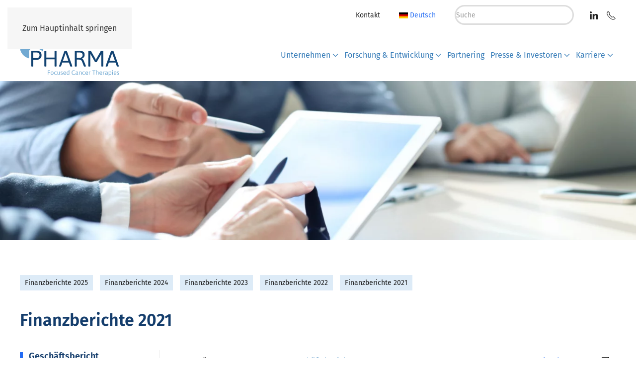

--- FILE ---
content_type: text/html; charset=utf-8
request_url: https://heidelberg-pharma.com/de/?view=article&id=640&catid=9
body_size: 7757
content:
<!DOCTYPE html>
<html lang="de-de" dir="ltr">
    <head>
        <meta name="viewport" content="width=device-width, initial-scale=1">
        <link rel="icon" href="/images/system/hd-pharma-favicon.png" sizes="any">
                <link rel="icon" href="/images/system/hd-pharma-favicon.svg" type="image/svg+xml">
                <link rel="apple-touch-icon" href="/images/system/hd-pharma-favicon.png">
        <meta charset="utf-8">
	<meta name="description" content="Heidelberg Pharma AG ist ein Biotechnologie-Unternehmen, das Antikörper-Wirkstoff-Konjugate für die Krebstherapie entwickelt.">
	<meta name="generator" content="Joomla! - Open Source Content Management">
	<title>Finanzberichte 2021 – Heidelberg Pharma AG</title>
	<link href="https://heidelberg-pharma.com/de/?view=article&amp;id=640:finanzbericht-2021&amp;catid=9" rel="alternate" hreflang="de-DE">
	<link href="https://heidelberg-pharma.com/en/?view=article&amp;id=686:financial-reports-2021&amp;catid=48" rel="alternate" hreflang="en-GB">
	<link href="https://heidelberg-pharma.com/de/component/finder/search?format=opensearch&amp;Itemid=290" rel="search" title="OpenSearch Heidelberg Pharma AG" type="application/opensearchdescription+xml">
<link href="/media/vendor/joomla-custom-elements/css/joomla-alert.min.css?0.4.1" rel="stylesheet">
	<link href="/media/system/css/joomla-fontawesome.min.css?4.5.33" rel="preload" as="style" onload="this.onload=null;this.rel='stylesheet'">
	<link href="/templates/yootheme_joomla_agency/css/theme.12.css?1768248280" rel="stylesheet">
	<link href="/templates/yootheme_joomla_agency/css/custom.css?4.5.33" rel="stylesheet">
	<link href="/media/plg_system_jcepro/site/css/content.min.css?86aa0286b6232c4a5b58f892ce080277" rel="stylesheet">
	<link href="https://heidelberg-pharma.com/plugins/system/jooag_base/assets/css/j4-backend-changes.css" rel="stylesheet">
	<link href="/media/mod_languages/css/template.min.css?e85e5c" rel="stylesheet">
<script src="/media/vendor/awesomplete/js/awesomplete.min.js?1.1.7" defer></script>
	<script type="application/json" class="joomla-script-options new">{"joomla.jtext":{"JLIB_JS_AJAX_ERROR_OTHER":"Beim Abrufen von JSON-Daten wurde ein HTTP-Statuscode %s zurückgegeben.","JLIB_JS_AJAX_ERROR_PARSE":"Ein Parsing-Fehler trat bei der Verarbeitung der folgenden JSON-Daten auf:<br><code style='color:inherit;white-space:pre-wrap;padding:0;margin:0;border:0;background:inherit;'>%s<\/code>","ERROR":"Fehler","MESSAGE":"Nachricht","NOTICE":"Hinweis","WARNING":"Warnung","JCLOSE":"Schließen","JOK":"OK","JOPEN":"Öffnen"},"finder-search":{"url":"\/de\/component\/finder\/?task=suggestions.suggest&amp;format=json&amp;tmpl=component&amp;Itemid=290"},"system.paths":{"root":"","rootFull":"https:\/\/heidelberg-pharma.com\/","base":"","baseFull":"https:\/\/heidelberg-pharma.com\/"},"csrf.token":"3aab4ef5f196330318c7c2d940f10086"}</script>
	<script src="/media/system/js/core.min.js?a3d8f8"></script>
	<script src="/media/com_finder/js/finder.min.js?755761" type="module"></script>
	<script src="/media/system/js/messages.min.js?9a4811" type="module"></script>
	<script src="/templates/yootheme/vendor/assets/uikit/dist/js/uikit.min.js?4.5.33"></script>
	<script src="/templates/yootheme/vendor/assets/uikit/dist/js/uikit-icons.min.js?4.5.33"></script>
	<script src="/templates/yootheme/js/theme.js?4.5.33"></script>
	<script type="application/ld+json">{"@context":"https://schema.org","@graph":[{"@type":"Organization","@id":"https://heidelberg-pharma.com/#/schema/Organization/base","name":"Heidelberg Pharma AG","url":"https://heidelberg-pharma.com/"},{"@type":"WebSite","@id":"https://heidelberg-pharma.com/#/schema/WebSite/base","url":"https://heidelberg-pharma.com/","name":"Heidelberg Pharma AG","publisher":{"@id":"https://heidelberg-pharma.com/#/schema/Organization/base"},"potentialAction":{"@type":"SearchAction","target":"https://heidelberg-pharma.com/de/component/finder/search?q={search_term_string}&amp;Itemid=290","query-input":"required name=search_term_string"}},{"@type":"WebPage","@id":"https://heidelberg-pharma.com/#/schema/WebPage/base","url":"https://heidelberg-pharma.com/de/?view=article&amp;id=640&amp;catid=9","name":"Finanzberichte 2021 – Heidelberg Pharma AG","description":"Heidelberg Pharma AG ist ein Biotechnologie-Unternehmen, das Antikörper-Wirkstoff-Konjugate für die Krebstherapie entwickelt.","isPartOf":{"@id":"https://heidelberg-pharma.com/#/schema/WebSite/base"},"about":{"@id":"https://heidelberg-pharma.com/#/schema/Organization/base"},"inLanguage":"de-DE"},{"@type":"Article","@id":"https://heidelberg-pharma.com/#/schema/com_content/article/640","name":"Finanzberichte 2021","headline":"Finanzberichte 2021","inLanguage":"de-DE","author":{"@type":"Person","name":"Ufuk Avcu"},"articleSection":"Finanzberichte","dateCreated":"2022-05-30T13:50:46+00:00","dateModified":"2023-09-06T00:00:00+00:00","interactionStatistic":{"@type":"InteractionCounter","userInteractionCount":8360},"isPartOf":{"@id":"https://heidelberg-pharma.com/#/schema/WebPage/base"}}]}</script>
	<script>window.yootheme ||= {}; var $theme = yootheme.theme = {"i18n":{"close":{"label":"Schlie\u00dfen"},"totop":{"label":"Zur\u00fcck nach oben"},"marker":{"label":"\u00d6ffnen"},"navbarToggleIcon":{"label":"Men\u00fc \u00f6ffnen"},"paginationPrevious":{"label":"Vorherige Seite"},"paginationNext":{"label":"N\u00e4chste Seite"},"searchIcon":{"toggle":"Suche \u00f6ffnen","submit":"Suche ausf\u00fchren"},"slider":{"next":"N\u00e4chste Folie","previous":"Vorherige Folie","slideX":"Folie %s","slideLabel":"%s von %s"},"slideshow":{"next":"N\u00e4chste Folie","previous":"Vorherige Folie","slideX":"Folie %s","slideLabel":"%s von %s"},"lightboxPanel":{"next":"N\u00e4chste Folie","previous":"Vorherige Folie","slideLabel":"%s von %s","close":"Schlie\u00dfen"}}};</script>
	<script>UIkit.icon.add('twitter','<svg xmlns="http://www.w3.org/2000/svg" height="20" width="20" viewBox="0 0 512 512"><path d="M389.2 48h70.6L305.6 224.2 487 464H345L233.7 318.6 106.5 464H35.8L200.7 275.5 26.8 48H172.4L272.9 180.9 389.2 48zM364.4 421.8h39.1L151.1 88h-42L364.4 421.8z"/></svg>');

  var _paq = window._paq = window._paq || [];
  /* tracker methods like "setCustomDimension" should be called before "trackPageView" */
  _paq.push(['trackPageView']);
  _paq.push(['enableLinkTracking']);
  (function() {
    var u="//statistics.heidelberg-pharma.com/";
    _paq.push(['setTrackerUrl', u+'matomo.php']);
    _paq.push(['setSiteId', '1']);
    var d=document, g=d.createElement('script'), s=d.getElementsByTagName('script')[0];
    g.async=true; g.src=u+'matomo.js'; s.parentNode.insertBefore(g,s);
  })();</script>
	<link href="https://heidelberg-pharma.com/de/?view=article&amp;id=640:finanzbericht-2021&amp;catid=9" rel="alternate" hreflang="x-default">

    </head>
    <body class="">

        <div class="uk-hidden-visually uk-notification uk-notification-top-left uk-width-auto">
            <div class="uk-notification-message">
                <a href="#tm-main" class="uk-link-reset">Zum Hauptinhalt springen</a>
            </div>
        </div>

        
        
        <div class="tm-page">

                        


<header class="tm-header-mobile uk-hidden@m">


    
        <div class="uk-navbar-container">

            <div class="uk-container uk-container-expand">
                <nav class="uk-navbar" uk-navbar="{&quot;align&quot;:&quot;left&quot;,&quot;container&quot;:&quot;.tm-header-mobile&quot;,&quot;boundary&quot;:&quot;.tm-header-mobile .uk-navbar-container&quot;}">

                                        <div class="uk-navbar-left ">

                                                    <a href="https://heidelberg-pharma.com/de/" aria-label="Zurück zur Startseite" class="uk-logo uk-navbar-item">
    <img alt loading="eager" width="100" src="/images/system/hd-pharma-logo-final-cmyk-slogan.svg"></a>
                        
                        
                        
                    </div>
                    
                    
                                        <div class="uk-navbar-right">

                                                    <a uk-toggle href="#tm-dialog-mobile" class="uk-navbar-toggle">

        
        <div uk-navbar-toggle-icon></div>

        
    </a>
                        
                                                    
                        
                    </div>
                    
                </nav>
            </div>

        </div>

    



        <div id="tm-dialog-mobile" uk-offcanvas="container: true; overlay: true" mode="push">
        <div class="uk-offcanvas-bar uk-flex uk-flex-column">

            
                        <div class="uk-margin-auto-bottom">
                
<div class="uk-grid uk-child-width-1-1" uk-grid>    <div>
<div class="uk-panel" id="module-tm-3">

    
    

    <form id="search-tm-3" action="/de/component/finder/search?Itemid=290" method="get" role="search" class="uk-search js-finder-searchform uk-search-default uk-width-1-1"><span uk-search-icon></span><input name="q" class="js-finder-search-query uk-search-input" placeholder="Suche" required aria-label="Suche" type="search"><input type="hidden" name="Itemid" value="290"></form>
    

</div>
</div>    <div>
<div class="uk-panel" id="module-121">

    
    
<ul class="uk-nav uk-nav-default">
    
	<li class="item-102 uk-parent"><a href="/de/unternehmen/uebersicht">Unternehmen</a>
	<ul class="uk-nav-sub">

		<li class="item-165"><a href="/de/unternehmen/uebersicht">Überblick</a></li>
		<li class="item-103"><a href="/de/unternehmen/managementteam">Managementteam</a></li>
		<li class="item-104"><a href="/de/unternehmen/aufsichtsrat">Aufsichtsrat</a></li></ul></li>
	<li class="item-105 uk-parent"><a href="/de/forschung-entwicklung/ueberblick-portfolio">Forschung &amp; Entwicklung</a>
	<ul class="uk-nav-sub">

		<li class="item-166"><a href="/de/forschung-entwicklung/ueberblick-portfolio">Überblick Portfolio</a></li>
		<li class="item-167"><a href="/de/forschung-entwicklung/adc-technologie">ADC-Technologie</a></li>
		<li class="item-270"><a href="/de/forschung-entwicklung/atac-r-projekte">ADC-Projekte</a></li>
		<li class="item-734"><a href="/de/forschung-entwicklung/richtlinie-fuer-den-erweiterten-zugang">Richtlinie für den erweiterten Zugang</a></li>
		<li class="item-168"><a href="/de/forschung-entwicklung/weitere-produkte">Auslizenziertes Altportfolio</a></li>
		<li class="item-240"><a href="/de/forschung-entwicklung/foerderprojekte">Förderprojekte</a></li>
		<li class="item-169"><a href="/de/forschung-entwicklung/publikationen">Publikationen</a></li>
		<li class="item-170"><a href="/de/forschung-entwicklung/wissenschaftliche-poster">Wissenschaftliche Poster</a></li></ul></li>
	<li class="item-107"><a href="/de/partnering">Partnering</a></li>
	<li class="item-108 uk-parent"><a href="/de/presse-investoren/strategie-fakten/strategie">Presse &amp; Investoren</a>
	<ul class="uk-nav-sub">

		<li class="item-117 uk-nav-header uk-parent">Strategie &amp; Fakten
		<ul>

			<li class="item-118"><a href="/de/presse-investoren/strategie-fakten/strategie">Strategie</a></li>
			<li class="item-119"><a href="/de/presse-investoren/strategie-fakten/fakten">Fakten</a></li></ul></li>
		<li class="item-120 uk-nav-header uk-parent">Aktieninformation
		<ul>

			<li class="item-125"><a href="/de/presse-investoren/aktieninformation/aktienkurs-aktionaersstruktur-basisdaten">Aktienkurs, Aktionärsstruktur, Basisdaten</a></li>
			<li class="item-171"><a href="/de/presse-investoren/aktieninformation/finanzierung">Finanzierung</a></li>
			<li class="item-172"><a href="/de/presse-investoren/aktieninformation/analysten">Analysten</a></li>
			<li class="item-173"><a href="/de/presse-investoren/aktieninformation/kapitalerhoehung">Kapitalerhöhung</a></li></ul></li>
		<li class="item-121 uk-nav-header uk-parent">Mitteilungen und Berichte
		<ul>

			<li class="item-127"><a href="/de/presse-investoren/mitteilungen-und-berichte/presse-adhoc-mitteilungen">Presse- &amp; Adhoc-Mitteilungen</a></li>
			<li class="item-176"><a href="/de/presse-investoren/mitteilungen-und-berichte/finanzberichte">Finanzberichte</a></li>
			<li class="item-174"><a href="/de/presse-investoren/mitteilungen-und-berichte/stimmrechtsmitteilungen">Stimmrechtsmitteilungen</a></li>
			<li class="item-175"><a href="/de/presse-investoren/mitteilungen-und-berichte/directors-dealings">Directors' Dealings</a></li></ul></li>
		<li class="item-122 uk-nav-header uk-parent">Konferenzen &amp; Kalender
		<ul>

			<li class="item-177"><a href="/de/presse-investoren/konferenzen-medienecho-kalender/konferenzen-praesentationen">Konferenzen &amp; Präsentationen</a></li>
			<li class="item-178"><a href="/de/presse-investoren/konferenzen-medienecho-kalender/finanzkalender">Finanzkalender</a></li></ul></li>
		<li class="item-123"><a href="/de/presse-investoren/hauptversammlung">Hauptversammlung</a></li>
		<li class="item-124 uk-nav-header uk-parent">Corporate Governance
		<ul>

			<li class="item-182"><a href="/de/presse-investoren/corporate-governance/organe-und-aktienbesitz">Organe und Aktienbesitz</a></li>
			<li class="item-181"><a href="/de/presse-investoren/corporate-governance/erklaerungen-zur-unternehmensfuehrung">Erklärungen zur Unternehmensführung</a></li>
			<li class="item-231"><a href="/de/presse-investoren/corporate-governance/entsprechenserklaerung">Entsprechenserklärung</a></li>
			<li class="item-232"><a href="/de/presse-investoren/corporate-governance/satzung">Satzung</a></li>
			<li class="item-233"><a href="/de/presse-investoren/corporate-governance/geschaeftsordnung-des-aufsichtsrats">Geschäftsordnung des Aufsichtsrats</a></li>
			<li class="item-234"><a href="/de/presse-investoren/corporate-governance/verguetungssystem-von-vorstand-und-aufsichtsrat">Vergütungssystem von Vorstand und Aufsichtsrat </a></li>
			<li class="item-235"><a href="/de/presse-investoren/corporate-governance/verguetungsbericht">Vergütungsbericht</a></li></ul></li>
		<li class="item-237 uk-nav-header uk-parent">Compliance 
		<ul>

			<li class="item-236"><a href="/de/presse-investoren/compliance/verhaltenskodex">Verhaltenskodex</a></li>
			<li class="item-238"><a href="/de/presse-investoren/compliance/hinweisgebersystem">Hinweisgebersystem</a></li></ul></li>
		<li class="item-239"><a href="/de/presse-investoren/newsletter-anmeldung">Newsletter Anmeldung</a></li></ul></li>
	<li class="item-110 uk-parent"><a href="/de/karriere/ueberblick-karriere">Karriere</a>
	<ul class="uk-nav-sub">

		<li class="item-248"><a href="/de/karriere/ueberblick-karriere">Überblick</a></li>
		<li class="item-249"><a href="https://heidelbergpharma.recruitee.com/" target="_blank">Aktuelle Stellenangebote</a></li>
		<li class="item-250"><a href="/de/karriere/unser-bewerbungsprozess">Unser Bewerbungsprozess</a></li></ul></li></ul>

</div>
</div>    <div>
<div class="uk-panel" id="module-125">

    
    
<ul class="uk-nav uk-nav-default">
    
	<li class="item-109"><a href="/de/kontakt">Kontakt</a></li></ul>

</div>
</div>    <div>
<div class="uk-panel" id="module-126">

    
    
<ul class="uk-nav uk-nav-default">
    
	<li class="item-274"><a href="/de/impressum">Impressum</a></li>
	<li class="item-273"><a href="/de/datenschutz">Datenschutz</a></li>
	<li class="item-367"><a href="/de/haftungsausschluss">Haftungsausschluss</a></li>
	<li class="item-371"><a href="/de/lieferanten-partner">Lieferanten &amp; Partner</a></li></ul>

</div>
</div>    <div>
<div class="uk-panel" id="module-123">

    
    
<div class="uk-panel mod-languages">

    
    
        <ul class="uk-subnav">
                                            <li class="uk-active">
                    <a style="display: flex !important;" href="https://heidelberg-pharma.com/de/?view=article&id=640&catid=9">
                                                    <img title="Deutsch" src="/media/mod_languages/images/de_de.gif" alt="Deutsch">                                            </a>
                </li>
                                                            <li >
                    <a style="display: flex !important;" href="/en/?view=article&amp;id=686:financial-reports-2021&amp;catid=48">
                                                    <img title="English" src="/media/mod_languages/images/en_gb.gif" alt="English">                                            </a>
                </li>
                                    </ul>

    
    
</div>

</div>
</div>    <div>
<div class="uk-panel" id="module-tm-5">

    
    <ul class="uk-grid uk-flex-inline uk-flex-middle uk-flex-nowrap">                    <li><a href="https://twitter.com/HeidelbergPharm" class="uk-preserve-width uk-icon-link" rel="noreferrer"><span uk-icon="icon: twitter; width: 32; height: 32;"></span></a></li>
                    <li><a href="https://www.linkedin.com/company/heidelberg-pharma-ag" class="uk-preserve-width uk-icon-link" rel="noreferrer"><span uk-icon="icon: linkedin; width: 32; height: 32;"></span></a></li>
                    <li><a href="tel:0049 6203 1009 0" class="uk-preserve-width uk-icon-link" rel="noreferrer"><span uk-icon="icon: receiver; width: 32; height: 32;"></span></a></li>
            </ul>
</div>
</div></div>
            </div>
            
            
        </div>
    </div>
    
    
    

</header>




<header class="tm-header uk-visible@m">

<div class="tm-toolbar uk-visible@m">
    <div class="uk-container uk-flex uk-flex-middle">

        
                <div class="uk-margin-auto-left">
            <div class="uk-grid-medium uk-child-width-auto uk-flex-middle" uk-grid="margin: uk-margin-small-top">
                <div>
<div class="uk-panel" id="module-111">

    
    
<ul class="uk-subnav" uk-dropnav="{&quot;boundary&quot;:&quot;false&quot;,&quot;container&quot;:&quot;body&quot;}">
    
	<li class="item-109"><a href="/de/kontakt">Kontakt</a></li></ul>

</div>
</div><div>
<div class="uk-panel" id="module-117">

    
    
<div class="uk-panel mod-languages">

    
    
        <div class="uk-inline">

                                            <a tabindex="0">
                                            <img src="/media/mod_languages/images/de_de.gif" alt="">                                        Deutsch                </a>
                                                        
            <div uk-dropdown="mode: click">
                <ul class="uk-nav uk-dropdown-nav">
                                                                                                                <li >
                            <a href="/en/?view=article&amp;id=686:financial-reports-2021&amp;catid=48">
                                                                    <img src="/media/mod_languages/images/en_gb.gif" alt="">                                                                English                            </a>
                        </li>
                                                            </ul>
            </div>

        </div>

    
    
</div>

</div>
</div><div>
<div class="uk-panel" id="module-110">

    
    

    <form id="search-110" action="/de/component/finder/search?Itemid=290" method="get" role="search" class="uk-search js-finder-searchform uk-search-default"><span uk-search-icon></span><input name="q" class="js-finder-search-query uk-search-input" placeholder="Suche" required aria-label="Suche" type="search"><input type="hidden" name="Itemid" value="290"></form>
    

</div>
</div><div>
<div class="uk-panel" id="module-tm-4">

    
    <ul class="uk-grid uk-flex-inline uk-flex-middle uk-flex-nowrap uk-grid-small">                    <li><a href="https://www.linkedin.com/company/heidelberg-pharma-ag" class="uk-preserve-width uk-icon-link" rel="noreferrer" target="_blank"><span uk-icon="icon: linkedin;"></span></a></li>
                    <li><a href="tel:0049 6203 1009 0" class="uk-preserve-width uk-icon-link" rel="noreferrer" target="_blank"><span uk-icon="icon: receiver;"></span></a></li>
            </ul>
</div>
</div>
            </div>
        </div>
        
    </div>
</div>

        <div uk-sticky media="@m" cls-active="uk-navbar-sticky" sel-target=".uk-navbar-container">
    
        <div class="uk-navbar-container">

            <div class="uk-container">
                <nav class="uk-navbar" uk-navbar="{&quot;align&quot;:&quot;left&quot;,&quot;container&quot;:&quot;.tm-header &gt; [uk-sticky]&quot;,&quot;boundary&quot;:&quot;.tm-header .uk-navbar-container&quot;}">

                                        <div class="uk-navbar-left ">

                                                    <a href="https://heidelberg-pharma.com/de/" aria-label="Zurück zur Startseite" class="uk-logo uk-navbar-item">
    <img alt loading="eager" width="200" height="80" src="/images/system/hd-pharma-logo-final-cmyk-slogan.svg"></a>
                        
                        
                        
                    </div>
                    
                    
                                        <div class="uk-navbar-right">

                                                    
<ul class="uk-navbar-nav" id="module-115">
    
	<li class="item-102 uk-parent"><a href="/de/unternehmen/uebersicht">Unternehmen <span uk-navbar-parent-icon></span></a>
	<div class="uk-drop uk-navbar-dropdown"><div><ul class="uk-nav uk-navbar-dropdown-nav">

		<li class="item-165"><a href="/de/unternehmen/uebersicht">Überblick</a></li>
		<li class="item-103"><a href="/de/unternehmen/managementteam">Managementteam</a></li>
		<li class="item-104"><a href="/de/unternehmen/aufsichtsrat">Aufsichtsrat</a></li></ul></div></div></li>
	<li class="item-105 uk-parent"><a href="/de/forschung-entwicklung/ueberblick-portfolio">Forschung &amp; Entwicklung <span uk-navbar-parent-icon></span></a>
	<div class="uk-drop uk-navbar-dropdown"><div><ul class="uk-nav uk-navbar-dropdown-nav">

		<li class="item-166"><a href="/de/forschung-entwicklung/ueberblick-portfolio">Überblick Portfolio</a></li>
		<li class="item-167"><a href="/de/forschung-entwicklung/adc-technologie">ADC-Technologie</a></li>
		<li class="item-270"><a href="/de/forschung-entwicklung/atac-r-projekte">ADC-Projekte</a></li>
		<li class="item-734"><a href="/de/forschung-entwicklung/richtlinie-fuer-den-erweiterten-zugang">Richtlinie für den erweiterten Zugang</a></li>
		<li class="item-168"><a href="/de/forschung-entwicklung/weitere-produkte">Auslizenziertes Altportfolio</a></li>
		<li class="item-240"><a href="/de/forschung-entwicklung/foerderprojekte">Förderprojekte</a></li>
		<li class="item-169"><a href="/de/forschung-entwicklung/publikationen">Publikationen</a></li>
		<li class="item-170"><a href="/de/forschung-entwicklung/wissenschaftliche-poster">Wissenschaftliche Poster</a></li></ul></div></div></li>
	<li class="item-107"><a href="/de/partnering">Partnering</a></li>
	<li class="item-108 uk-parent"><a href="/de/presse-investoren/strategie-fakten/strategie">Presse &amp; Investoren <span uk-navbar-parent-icon></span></a>
	<div class="uk-drop uk-navbar-dropdown" pos="bottom-left" stretch="x" boundary=".tm-header .uk-navbar"><div class="uk-drop-grid uk-child-width-1-3" uk-grid><div><ul class="uk-nav uk-navbar-dropdown-nav">

		<li class="item-117 uk-parent"><a role="button">Strategie &amp; Fakten <span uk-navbar-parent-icon></span></a>
		<ul class="uk-nav-sub">

			<li class="item-118"><a href="/de/presse-investoren/strategie-fakten/strategie">Strategie</a></li>
			<li class="item-119"><a href="/de/presse-investoren/strategie-fakten/fakten">Fakten</a></li></ul></li>
		<li class="item-120 uk-parent"><a role="button">Aktieninformation <span uk-navbar-parent-icon></span></a>
		<ul class="uk-nav-sub">

			<li class="item-125"><a href="/de/presse-investoren/aktieninformation/aktienkurs-aktionaersstruktur-basisdaten">Aktienkurs, Aktionärsstruktur, Basisdaten</a></li>
			<li class="item-171"><a href="/de/presse-investoren/aktieninformation/finanzierung">Finanzierung</a></li>
			<li class="item-172"><a href="/de/presse-investoren/aktieninformation/analysten">Analysten</a></li>
			<li class="item-173"><a href="/de/presse-investoren/aktieninformation/kapitalerhoehung">Kapitalerhöhung</a></li></ul></li>
		<li class="item-121 uk-parent"><a role="button">Mitteilungen und Berichte <span uk-navbar-parent-icon></span></a>
		<ul class="uk-nav-sub">

			<li class="item-127"><a href="/de/presse-investoren/mitteilungen-und-berichte/presse-adhoc-mitteilungen">Presse- &amp; Adhoc-Mitteilungen</a></li>
			<li class="item-176"><a href="/de/presse-investoren/mitteilungen-und-berichte/finanzberichte">Finanzberichte</a></li>
			<li class="item-174"><a href="/de/presse-investoren/mitteilungen-und-berichte/stimmrechtsmitteilungen">Stimmrechtsmitteilungen</a></li>
			<li class="item-175"><a href="/de/presse-investoren/mitteilungen-und-berichte/directors-dealings">Directors' Dealings</a></li></ul></li></ul></div><div><ul class="uk-nav uk-navbar-dropdown-nav">

		<li class="item-122 uk-parent"><a role="button">Konferenzen &amp; Kalender <span uk-navbar-parent-icon></span></a>
		<ul class="uk-nav-sub">

			<li class="item-177"><a href="/de/presse-investoren/konferenzen-medienecho-kalender/konferenzen-praesentationen">Konferenzen &amp; Präsentationen</a></li>
			<li class="item-178"><a href="/de/presse-investoren/konferenzen-medienecho-kalender/finanzkalender">Finanzkalender</a></li></ul></li>
		<li class="item-123"><a href="/de/presse-investoren/hauptversammlung">Hauptversammlung</a></li>
		<li class="item-124 uk-parent"><a role="button">Corporate Governance <span uk-navbar-parent-icon></span></a>
		<ul class="uk-nav-sub">

			<li class="item-182"><a href="/de/presse-investoren/corporate-governance/organe-und-aktienbesitz">Organe und Aktienbesitz</a></li>
			<li class="item-181"><a href="/de/presse-investoren/corporate-governance/erklaerungen-zur-unternehmensfuehrung">Erklärungen zur Unternehmensführung</a></li>
			<li class="item-231"><a href="/de/presse-investoren/corporate-governance/entsprechenserklaerung">Entsprechenserklärung</a></li>
			<li class="item-232"><a href="/de/presse-investoren/corporate-governance/satzung">Satzung</a></li>
			<li class="item-233"><a href="/de/presse-investoren/corporate-governance/geschaeftsordnung-des-aufsichtsrats">Geschäftsordnung des Aufsichtsrats</a></li>
			<li class="item-234"><a href="/de/presse-investoren/corporate-governance/verguetungssystem-von-vorstand-und-aufsichtsrat">Vergütungssystem von Vorstand und Aufsichtsrat </a></li>
			<li class="item-235"><a href="/de/presse-investoren/corporate-governance/verguetungsbericht">Vergütungsbericht</a></li></ul></li></ul></div><div><ul class="uk-nav uk-navbar-dropdown-nav">

		<li class="item-237 uk-parent"><a role="button">Compliance  <span uk-navbar-parent-icon></span></a>
		<ul class="uk-nav-sub">

			<li class="item-236"><a href="/de/presse-investoren/compliance/verhaltenskodex">Verhaltenskodex</a></li>
			<li class="item-238"><a href="/de/presse-investoren/compliance/hinweisgebersystem">Hinweisgebersystem</a></li></ul></li>
		<li class="item-239"><a href="/de/presse-investoren/newsletter-anmeldung">Newsletter Anmeldung</a></li></ul></div></div></div></li>
	<li class="item-110 uk-parent"><a href="/de/karriere/ueberblick-karriere">Karriere <span uk-navbar-parent-icon></span></a>
	<div class="uk-drop uk-navbar-dropdown"><div><ul class="uk-nav uk-navbar-dropdown-nav">

		<li class="item-248"><a href="/de/karriere/ueberblick-karriere">Überblick</a></li>
		<li class="item-249"><a href="https://heidelbergpharma.recruitee.com/" target="_blank">Aktuelle Stellenangebote</a></li>
		<li class="item-250"><a href="/de/karriere/unser-bewerbungsprozess">Unser Bewerbungsprozess</a></li></ul></div></div></li></ul>

                        
                                                    
                        
                    </div>
                    
                </nav>
            </div>

        </div>

        </div>
    







</header>

            
            

            <main id="tm-main" >

                
                <div id="system-message-container" aria-live="polite"></div>

                <!-- Builder #template-s5TmuIR9 -->
<div class="uk-section-default uk-section uk-padding-remove-top uk-padding-remove-bottom">
    
        
        
        
            
                
                    <div class="uk-grid tm-grid-expand uk-child-width-1-1 uk-grid-margin">
<div class="uk-width-1-1">
    
        
            
            
            
                
                    
<div class="uk-margin">
        <picture>
<source type="image/webp" srcset="/templates/yootheme/cache/ee/pr_mitteilungen-ee51f708.webp 768w, /templates/yootheme/cache/2f/pr_mitteilungen-2f841ad2.webp 1024w, /templates/yootheme/cache/62/pr_mitteilungen-62aef41b.webp 1366w, /templates/yootheme/cache/4c/pr_mitteilungen-4c6fca29.webp 1600w, /templates/yootheme/cache/8b/pr_mitteilungen-8bcd707e.webp 1920w, /templates/yootheme/cache/08/pr_mitteilungen-08d84e13.webp 2560w, /templates/yootheme/cache/20/pr_mitteilungen-205b0e36.webp 4000w" sizes="(min-width: 2560px) 2560px">
<img src="/templates/yootheme/cache/0d/pr_mitteilungen-0d2412d7.jpeg" width="2560" height="640" class="el-image" alt loading="lazy">
</picture>    
    
</div>
                
            
        
    
</div></div>
                
            
        
    
</div>
<div class="uk-section-default uk-section">
    
        
        
        
            
                                <div class="uk-container">                
                    <div class="uk-grid tm-grid-expand uk-child-width-1-1 uk-grid-margin">
<div class="uk-width-1-1">
    
        
            
            
            
                
                    
<div>
    <ul class="uk-margin-remove-bottom uk-subnav  uk-subnav-pill" uk-margin>        <li class="el-item ">
    <a class="el-link" href="/de/presse-investoren/mitteilungen-und-berichte/finanzberichte">Finanzberichte 2025</a></li>
        <li class="el-item ">
    <a class="el-link" href="/de/?view=article&amp;id=1000:finanzberichte-2024&amp;catid=9">Finanzberichte 2024</a></li>
        <li class="el-item ">
    <a class="el-link" href="/de/?view=article&amp;id=895:finanzberichte-2023&amp;catid=9">Finanzberichte 2023</a></li>
        <li class="el-item ">
    <a class="el-link" href="/de/?view=article&amp;id=696:finanzbericht-2022&amp;catid=9">Finanzberichte 2022</a></li>
        <li class="el-item ">
    <a class="el-link" href="/de/?view=article&amp;id=640:finanzbericht-2021&amp;catid=9">Finanzberichte 2021</a></li>
        </ul>
</div>
<h1>        Finanzberichte 2021    </h1>
                
            
        
    
</div></div><div class="uk-grid tm-grid-expand uk-grid-divider uk-grid-margin" uk-grid>
<div class="uk-width-1-4@m">
    
        
            
            
            
                
                    
<div class="uk-h4 uk-heading-bullet uk-margin-remove-bottom">        Geschäftsbericht    </div>
                
            
        
    
</div>
<div class="uk-width-3-4@m">
    
        
            
            
            
                
                    
    <table class="uk-table uk-table-hover uk-table-small uk-table-responsive">
        
        <tbody>
                <tr class="el-item"><td class="uk-width-small"><div class="el-meta">25. März 2021</div></td><td class="uk-width-medium"><div class="el-title uk-text-primary">Geschäftsbericht 2020</div></td><td class="uk-text-nowrap uk-table-shrink"><a class="el-link" href="/images/managed/finanzberichte/6294d159a910b_hdp_geschftsbericht_2020.pdf" target="_blank">Download</a></td><td class="uk-text-right@m uk-table-shrink"><img src="/images/system/pdf-icon.svg" width="20" height="20" class="el-image uk-preserve-width" alt loading="lazy"></td></tr>
                <tr class="el-item"><td></td><td><div class="el-title uk-text-primary">Jahresabschluss 2020 der Heidelberg Pharma AG (HGB)</div></td><td class="uk-text-nowrap"><a class="el-link" href="/images/managed/finanzberichte/6294ce4309260_20210325_heidelberg_pharma_ag_hgb_jahresabschluss_2020.pdf" target="_blank">Download</a></td><td class="uk-text-right@m"><img src="/images/system/pdf-icon.svg" width="20" height="20" class="el-image uk-preserve-width" alt loading="lazy"></td></tr>
                <tr class="el-item"><td></td><td><div class="el-title uk-text-primary">Präsentation Bilanzpressekonferenz 2021</div></td><td class="uk-text-nowrap"><a class="el-link" href="/images/managed/finanzberichte/6294d0a96e470_20210325_heidelberg_pharma_presfy2020_bpk1.pdf" target="_blank">Download</a></td><td class="uk-text-right@m"><img src="/images/system/pdf-icon.svg" width="20" height="20" class="el-image uk-preserve-width" alt loading="lazy"></td></tr>
                </tbody>

    </table>

                
            
        
    
</div></div><div class="uk-grid tm-grid-expand uk-child-width-1-1 uk-grid-margin">
<div class="uk-width-1-1">
    
        
            
            
            
                
                    <hr>
                
            
        
    
</div></div><div class="uk-grid tm-grid-expand uk-grid-divider uk-grid-margin" uk-grid>
<div class="uk-width-1-4@m">
    
        
            
            
            
                
                    
<div class="uk-h4 uk-heading-bullet uk-margin-remove-bottom">        Zwischenmitteilung    </div><div class="uk-panel uk-text-meta uk-margin uk-margin-remove-top"><p>erste 3 Monate</p></div>
                
            
        
    
</div>
<div class="uk-width-3-4@m">
    
        
            
            
            
                
                    
    <table class="uk-table uk-table-hover uk-table-small uk-table-responsive">
        
        <tbody>
                <tr class="el-item"><td class="uk-width-small"><div class="el-meta">29. April 2021</div></td><td class="uk-width-medium"><div class="el-title uk-text-primary">Zwischenmitteilung für die ersten drei Monate 2021</div></td><td class="uk-text-nowrap uk-table-shrink"><a class="el-link" href="/images/managed/finanzberichte/6294d1a12999e_20210429_hdp_mitteilung_q1_2021_dt_finalinkltabellen.pdf" target="_blank">Download</a></td><td class="uk-text-right@m uk-table-shrink"><img src="/images/system/pdf-icon.svg" width="20" height="20" class="el-image uk-preserve-width" alt loading="lazy"></td></tr>
                </tbody>

    </table>

                
            
        
    
</div></div><div class="uk-grid tm-grid-expand uk-child-width-1-1 uk-grid-margin">
<div class="uk-width-1-1">
    
        
            
            
            
                
                    <hr>
                
            
        
    
</div></div><div class="uk-grid tm-grid-expand uk-grid-divider uk-grid-margin" uk-grid>
<div class="uk-width-1-4@m">
    
        
            
            
            
                
                    
<div class="uk-h4 uk-heading-bullet uk-margin-remove-bottom">        Halbjahresfinanzbericht    </div>
                
            
        
    
</div>
<div class="uk-width-3-4@m">
    
        
            
            
            
                
                    
    <table class="uk-table uk-table-hover uk-table-small uk-table-responsive">
        
        <tbody>
                <tr class="el-item"><td class="uk-width-small"><div class="el-meta">08. Juli 2026</div></td><td class="uk-width-medium"><div class="el-title uk-text-primary">Halbjahresfinanzbericht 2021</div></td><td class="uk-text-nowrap uk-table-shrink"><a class="el-link" href="/images/managed/finanzberichte/6294d080b84f2_hdp_hjb_2021_d1.pdf" target="_blank">Download</a></td><td class="uk-text-right@m uk-table-shrink"><img src="/images/system/pdf-icon.svg" width="20" height="20" class="el-image uk-preserve-width" alt loading="lazy"></td></tr>
                <tr class="el-item"><td></td><td><div class="el-title uk-text-primary">Präsentation Halbjahresfinanzbericht 2021</div></td><td class="uk-text-nowrap"><a class="el-link" href="/images/managed/finanzberichte/6294d09e8aa2c_20210708_heidelberg_pharma_qb2_final1.pdf" target="_blank">Download</a></td><td class="uk-text-right@m"><img src="/images/system/pdf-icon.svg" width="20" height="20" class="el-image uk-preserve-width" alt loading="lazy"></td></tr>
                </tbody>

    </table>

                
            
        
    
</div></div><div class="uk-grid tm-grid-expand uk-child-width-1-1 uk-grid-margin">
<div class="uk-width-1-1">
    
        
            
            
            
                
                    <hr>
                
            
        
    
</div></div><div class="uk-grid tm-grid-expand uk-grid-divider uk-grid-margin" uk-grid>
<div class="uk-width-1-4@m">
    
        
            
            
            
                
                    
<div class="uk-h4 uk-heading-bullet uk-margin-remove-bottom">        Zwischenmitteilung    </div><div class="uk-panel uk-text-meta uk-margin uk-margin-remove-top"><p>erste 9 Monate</p></div>
                
            
        
    
</div>
<div class="uk-width-3-4@m">
    
        
            
            
            
                
                    
    <table class="uk-table uk-table-hover uk-table-small uk-table-responsive">
        
        <tbody>
                <tr class="el-item"><td class="uk-width-small"><div class="el-meta">07. Oktober 2021</div></td><td class="uk-width-medium"><div class="el-title uk-text-primary">Zwischenmitteilung für die ersten neun Monate 2021</div></td><td class="uk-text-nowrap uk-table-shrink"><a class="el-link" href="/images/managed/finanzberichte/6294d19176fe0_20211007_hdp_mitteilung_q32021_dt_final_inkltabellen.pdf" target="_blank">Download</a></td><td class="uk-text-right@m uk-table-shrink"><img src="/images/system/pdf-icon.svg" width="20" height="20" class="el-image uk-preserve-width" alt loading="lazy"></td></tr>
                </tbody>

    </table>

                
            
        
    
</div></div>
                                </div>                
            
        
    
</div>

                
            </main>

            

                        <footer>
                <!-- Builder #footer -->
<div class="uk-section-default uk-section uk-section-large uk-padding-remove-bottom" uk-scrollspy="target: [uk-scrollspy-class]; cls: uk-animation-fade; delay: 100;">
    
        
        
        
            
                                <div class="uk-container">                
                    <div class="uk-grid tm-grid-expand uk-child-width-1-1 uk-grid-margin">
<div class="uk-width-1-1">
    
        
            
            
            
                
                    <hr uk-scrollspy-class>
                
            
        
    
</div></div>
                                </div>                
            
        
    
</div>
<div class="uk-section-default uk-section uk-section-small">
    
        
        
        
            
                                <div class="uk-container">                
                    <div class="uk-grid tm-grid-expand uk-grid-row-small uk-margin-xlarge uk-margin-remove-bottom" uk-grid>
<div class="uk-width-auto@m">
    
        
            
            
            
                
                    
<div class="uk-position-relative uk-margin uk-text-left@m uk-text-center" style="z-index: 1;">
        <a class="el-link" href="#" uk-scroll><img src="/images/system/hd-pharma-logo-final-cmyk-slogan.svg" width="120" height="50" class="el-image" alt loading="lazy"></a>    
    
</div>
                
            
        
    
</div>
<div class="uk-grid-item-match uk-flex-middle uk-width-expand@m">
    
        
            
            
                        <div class="uk-panel uk-width-1-1">            
                
                    
<div class="uk-text-center">
    <ul class="uk-margin-remove-bottom uk-subnav  uk-subnav-divider uk-flex-center" uk-margin>        <li class="el-item ">
    <a class="el-link" href="/de/impressum">Impressum</a></li>
        <li class="el-item ">
    <a class="el-link" href="/de/datenschutz">Datenschutz</a></li>
        <li class="el-item ">
    <a class="el-link" href="/de/haftungsausschluss">Haftungsausschluss</a></li>
        <li class="el-item ">
    <a class="el-link" href="/de/lieferanten-partner">Lieferanten & Partner</a></li>
        </ul>
</div>
                
                        </div>            
        
    
</div>
<div class="uk-grid-item-match uk-flex-middle uk-width-auto@m">
    
        
            
            
                        <div class="uk-panel uk-width-1-1">            
                
                    <div class="uk-panel uk-text-small uk-text-muted uk-position-relative uk-margin uk-text-right@m uk-text-center" style="z-index: 1;">© <script> document.currentScript.insertAdjacentHTML('afterend', '<time datetime="' + new Date().toJSON() + '">' + new Intl.DateTimeFormat(document.documentElement.lang, {year: 'numeric'}).format() + '</time>'); </script> Heidelberg Pharma AG. All rights reserved.</div>
                
                        </div>            
        
    
</div></div>
                                </div>                
            
        
    
</div>            </footer>
            
        </div>

        
        

    </body>
</html>


--- FILE ---
content_type: image/svg+xml
request_url: https://heidelberg-pharma.com/images/system/hd-pharma-logo-final-cmyk-slogan.svg
body_size: 31729
content:
<?xml version="1.0" encoding="UTF-8" standalone="no"?><!DOCTYPE svg PUBLIC "-//W3C//DTD SVG 1.1//EN" "http://www.w3.org/Graphics/SVG/1.1/DTD/svg11.dtd"><svg width="100%" height="100%" viewBox="0 0 547 227" version="1.1" xmlns="http://www.w3.org/2000/svg" xmlns:xlink="http://www.w3.org/1999/xlink" xml:space="preserve" xmlns:serif="http://www.serif.com/" style="fill-rule:evenodd;clip-rule:evenodd;stroke-linejoin:round;stroke-miterlimit:2;"><g><path d="M93.024,128.025c2.095,0 4.281,-0.453 6.563,-1.361c2.28,-0.908 4.258,-2.559 5.934,-4.957c1.676,-2.398 2.514,-5.667 2.514,-9.81c-0,-5.538 -1.64,-9.402 -4.922,-11.59c-3.281,-2.187 -7.226,-3.282 -11.834,-3.282l-17.664,0l-0,31l19.409,0Zm-29.08,45.975c-0.767,-0.44 -1.152,-1.127 -1.152,-2.057l0,-80.643c0,-1.349 0.291,-2.304 0.873,-2.863c0.582,-0.558 1.524,-0.837 2.828,-0.837l25.135,-0c7.261,-0 13.695,1.735 19.304,5.2c5.608,3.469 8.413,9.835 8.413,19.097c0,6.89 -1.605,12.231 -4.817,16.023c-3.211,3.795 -6.82,6.331 -10.821,7.611c-4.004,1.281 -7.611,1.92 -10.823,1.92l-19.269,-0l-0,34.492c-0,0.93 -0.396,1.617 -1.187,2.057c-0.792,0.445 -2.025,0.664 -3.701,0.664l-1.047,0c-1.723,0 -2.968,-0.219 -3.736,-0.664Z" style="fill:#124372;fill-rule:nonzero;"/><path d="M134.985,171.943l0,-81.9c0,-1.86 1.676,-2.792 5.027,-2.792l0.977,-0c3.306,-0 4.959,0.932 4.959,2.792l-0,35.12l44.963,-0l-0,-35.12c-0,-1.86 1.652,-2.792 4.957,-2.792l0.977,-0c3.304,-0 4.958,0.932 4.958,2.792l-0,81.9c-0,0.93 -0.396,1.617 -1.187,2.057c-0.793,0.445 -2.049,0.664 -3.771,0.664l-0.977,0c-1.723,0 -2.98,-0.219 -3.771,-0.664c-0.792,-0.44 -1.186,-1.127 -1.186,-2.057l-0,-37.355l-44.963,0l-0,37.355c-0,1.816 -1.653,2.721 -4.959,2.721l-0.977,0c-3.351,0 -5.027,-0.905 -5.027,-2.721Z" style="fill:#124372;fill-rule:nonzero;"/><path d="M266.593,142.896l-12.985,-36.933c-0.373,-1.023 -0.676,-2.188 -0.908,-3.492c-0.233,-1.302 -0.443,-2.559 -0.628,-3.77l-0.28,0c-0.559,3.119 -1.187,5.54 -1.884,7.262l-12.987,36.933l29.672,0Zm-49.849,31.245c-0.839,-0.348 -1.257,-0.873 -1.257,-1.572c-0,-0.324 0.116,-0.882 0.349,-1.676l29.393,-81.617c0.466,-1.351 2.118,-2.025 4.958,-2.025l3.63,-0c2.839,-0 4.492,0.674 4.958,2.025l29.394,81.688c0.231,0.513 0.348,1.047 0.348,1.605c0,1.398 -1.744,2.095 -5.236,2.095l-1.048,0c-2.886,0 -4.561,-0.649 -5.026,-1.955l-7.262,-20.386l-36.445,-0l-7.121,20.386c-0.419,1.306 -2.072,1.955 -4.958,1.955l-0.628,0c-1.862,0 -3.212,-0.173 -4.049,-0.523Z" style="fill:#124372;fill-rule:nonzero;"/><path d="M329.361,126.769c2.932,0 5.62,-0.698 8.064,-2.094c2.443,-1.398 4.374,-3.27 5.795,-5.622c1.419,-2.349 2.129,-4.852 2.129,-7.505c0,-4.887 -1.49,-8.528 -4.468,-10.927c-2.98,-2.397 -7.098,-3.596 -12.358,-3.596l-15.5,0l-0,29.744l16.338,0Zm-27.298,45.174l-0,-80.643c-0,-1.303 0.301,-2.245 0.906,-2.828c0.604,-0.581 1.559,-0.872 2.863,-0.872l20.876,-0c9.913,-0 17.372,1.745 22.375,5.236c5.005,3.491 7.508,9.055 7.508,16.687c-0,5.166 -1.247,9.508 -3.736,13.021c-2.491,3.516 -5.994,6.156 -10.508,7.925l-0,0.49c2.42,0.837 4.41,2.454 5.97,4.852c1.559,2.397 3.292,5.946 5.2,10.646l9.707,24.507c0.231,0.837 0.348,1.421 0.348,1.745c-0,1.306 -1.745,1.955 -5.236,1.955l-1.257,0c-1.256,0 -2.339,-0.173 -3.246,-0.523c-0.908,-0.348 -1.48,-0.825 -1.712,-1.432l-9.425,-24.366c-1.211,-3.166 -2.631,-5.631 -4.259,-7.402c-1.629,-1.768 -3.56,-3.002 -5.794,-3.7c-2.235,-0.697 -5.051,-1.048 -8.448,-1.048l-11.172,0l-0,35.75c-0,1.816 -1.652,2.721 -4.958,2.721l-0.977,0c-3.351,0 -5.025,-0.905 -5.025,-2.721Z" style="fill:#124372;fill-rule:nonzero;"/><path d="M378.165,174c-0.792,-0.44 -1.188,-1.127 -1.188,-2.057l0,-81.9c0,-1.86 1.676,-2.792 5.028,-2.792l4.398,-0c2.746,-0 4.492,0.768 5.237,2.304l23.459,40.705l3.212,7.819l3.21,-7.12l23.531,-41.404c0.791,-1.536 2.513,-2.304 5.167,-2.304l4.118,-0c3.304,-0 4.956,0.932 4.956,2.792l0,81.9c0,1.816 -1.652,2.721 -4.956,2.721l-0.837,0c-1.769,0 -3.049,-0.219 -3.84,-0.664c-0.793,-0.44 -1.188,-1.127 -1.188,-2.057l0,-66.818l-0.209,0.559l-24.716,42.937c-0.326,0.559 -0.699,0.967 -1.116,1.222c-0.42,0.257 -0.956,0.384 -1.607,0.384l-4.957,-0c-1.256,-0 -2.19,-0.534 -2.794,-1.606l-25.273,-44.196l0,67.518c0,1.816 -1.653,2.721 -4.957,2.721l-0.838,0c-1.77,0 -3.05,-0.219 -3.84,-0.664Z" style="fill:#124372;fill-rule:nonzero;"/><path d="M523.039,142.896l-12.986,-36.933c-0.374,-1.023 -0.676,-2.188 -0.908,-3.492c-0.234,-1.302 -0.444,-2.559 -0.629,-3.77l-0.279,0c-0.558,3.119 -1.186,5.54 -1.885,7.262l-12.987,36.933l29.674,0Zm-49.851,31.245c-0.839,-0.348 -1.256,-0.873 -1.256,-1.572c0,-0.324 0.115,-0.882 0.349,-1.676l29.394,-81.617c0.464,-1.351 2.116,-2.025 4.956,-2.025l3.632,-0c2.838,-0 4.49,0.674 4.957,2.025l29.393,81.688c0.231,0.513 0.348,1.047 0.348,1.605c0,1.398 -1.744,2.095 -5.234,2.095l-1.05,0c-2.886,0 -4.561,-0.649 -5.025,-1.955l-7.261,-20.386l-36.446,-0l-7.121,20.386c-0.42,1.306 -2.073,1.955 -4.959,1.955l-0.628,0c-1.861,0 -3.212,-0.173 -4.049,-0.523Z" style="fill:#124372;fill-rule:nonzero;"/><path d="M153.727,218.839l-0,-22.27c-0,-0.358 0.084,-0.62 0.25,-0.781c0.167,-0.16 0.431,-0.24 0.791,-0.24l10.797,-0c0.244,-0 0.418,0.08 0.522,0.24c0.101,0.161 0.153,0.423 0.153,0.781l0,0.559c0,0.348 -0.052,0.605 -0.153,0.772c-0.104,0.167 -0.278,0.251 -0.522,0.251l-8.812,-0l0,7.808l8.195,-0c0.232,-0 0.405,0.085 0.521,0.252c0.115,0.166 0.174,0.43 0.174,0.789l-0,0.521c-0,0.36 -0.059,0.62 -0.174,0.78c-0.116,0.162 -0.289,0.243 -0.521,0.243l-8.195,-0l0,10.295c0,0.501 -0.456,0.752 -1.368,0.752l-0.27,-0c-0.924,-0 -1.388,-0.251 -1.388,-0.752Z" style="fill:#71a9d2;fill-rule:nonzero;"/><path d="M181.087,215.628c0.796,-1.085 1.194,-2.765 1.194,-5.041c0,-2.288 -0.398,-3.979 -1.194,-5.071c-0.798,-1.092 -2.032,-1.639 -3.703,-1.639c-1.657,0 -2.879,0.543 -3.663,1.628c-0.786,1.088 -1.177,2.78 -1.177,5.082c0,2.288 0.388,3.972 1.167,5.052c0.777,1.078 2.002,1.62 3.673,1.62c1.671,-0 2.905,-0.543 3.703,-1.631Zm-9.518,1.775c-1.356,-1.55 -2.032,-3.802 -2.032,-6.758c0,-2.957 0.687,-5.236 2.062,-6.836c1.376,-1.6 3.336,-2.4 5.882,-2.4c2.519,0 4.446,0.794 5.783,2.38c1.337,1.59 2.005,3.874 2.005,6.856c0,2.968 -0.658,5.226 -1.974,6.767c-1.318,1.543 -3.256,2.313 -5.814,2.313c-2.585,0 -4.554,-0.774 -5.912,-2.322Z" style="fill:#71a9d2;fill-rule:nonzero;"/><path d="M191.027,217.537c-1.396,-1.458 -2.094,-3.808 -2.094,-7.046c0,-3.278 0.778,-5.611 2.332,-6.999c1.556,-1.388 3.491,-2.083 5.806,-2.083c0.86,0 1.689,0.075 2.486,0.222c0.798,0.148 1.44,0.344 1.927,0.588c0.491,0.244 0.733,0.501 0.733,0.772c0,0.178 -0.061,0.417 -0.182,0.713c-0.123,0.295 -0.27,0.556 -0.443,0.781c-0.175,0.224 -0.332,0.338 -0.473,0.338c-0.038,-0 -0.096,-0.018 -0.174,-0.05c-0.077,-0.032 -0.148,-0.06 -0.212,-0.086c-1.157,-0.54 -2.404,-0.81 -3.741,-0.81c-1.58,0 -2.801,0.518 -3.663,1.552c-0.86,1.035 -1.29,2.696 -1.29,4.984c-0,1.62 0.172,2.927 0.518,3.923c0.348,0.996 0.911,1.733 1.688,2.209c0.779,0.475 1.815,0.714 3.115,0.714c1.427,-0 2.711,-0.296 3.855,-0.887c0.116,-0.027 0.202,-0.055 0.261,-0.088c0.059,-0.032 0.1,-0.048 0.125,-0.048c0.142,0 0.302,0.109 0.483,0.328c0.179,0.219 0.336,0.469 0.471,0.752c0.136,0.283 0.204,0.508 0.204,0.675c-0,0.27 -0.246,0.54 -0.734,0.809c-0.488,0.271 -1.148,0.492 -1.976,0.665c-0.83,0.174 -1.72,0.26 -2.672,0.26c-2.84,0 -4.957,-0.729 -6.35,-2.188Z" style="fill:#71a9d2;fill-rule:nonzero;"/><path d="M207.828,218.251c-0.989,-0.983 -1.484,-2.343 -1.484,-4.079l-0,-11.876c-0,-0.501 0.464,-0.752 1.388,-0.752l0.136,0c0.911,0 1.368,0.251 1.368,0.752l0,11.607c0,1.054 0.305,1.873 0.915,2.458c0.61,0.584 1.469,0.878 2.574,0.878c0.772,-0 1.543,-0.215 2.314,-0.646c0.772,-0.432 1.441,-1.018 2.005,-1.765l0,-12.532c0,-0.501 0.456,-0.752 1.371,-0.752l0.133,0c0.927,0 1.389,0.251 1.389,0.752l0,12.167c0,1.49 0.063,2.568 0.194,3.229c0.128,0.661 0.192,1.025 0.192,1.088c-0,0.284 -0.214,0.487 -0.636,0.608c-0.426,0.123 -0.823,0.184 -1.198,0.184c-0.32,-0 -0.557,-0.184 -0.712,-0.549c-0.154,-0.367 -0.266,-0.744 -0.337,-1.13c-0.069,-0.385 -0.12,-0.628 -0.145,-0.732c-0.719,0.811 -1.552,1.44 -2.496,1.89c-0.944,0.449 -1.9,0.674 -2.864,0.674c-1.747,0 -3.118,-0.492 -4.107,-1.474Z" style="fill:#71a9d2;fill-rule:nonzero;"/><path d="M226.82,219.495c-0.836,-0.244 -1.501,-0.544 -1.996,-0.896c-0.495,-0.355 -0.741,-0.666 -0.741,-0.936c-0,-0.128 0.066,-0.335 0.201,-0.616c0.136,-0.283 0.297,-0.538 0.481,-0.763c0.188,-0.225 0.358,-0.337 0.512,-0.337c0.039,-0 0.155,0.064 0.348,0.193c0.514,0.335 1.058,0.617 1.628,0.848c0.572,0.231 1.258,0.347 2.055,0.347c2.236,-0 3.353,-0.926 3.353,-2.776c0,-0.527 -0.105,-0.971 -0.317,-1.331c-0.212,-0.359 -0.565,-0.677 -1.06,-0.955c-0.495,-0.276 -1.175,-0.542 -2.033,-0.8c-1.235,-0.36 -2.196,-0.77 -2.883,-1.233c-0.688,-0.464 -1.175,-1.007 -1.456,-1.631c-0.284,-0.621 -0.425,-1.377 -0.425,-2.265c-0,-0.951 0.241,-1.804 0.722,-2.564c0.484,-0.757 1.159,-1.348 2.026,-1.773c0.866,-0.424 1.848,-0.636 2.94,-0.636c0.757,-0 1.486,0.069 2.188,0.212c0.7,0.141 1.266,0.324 1.697,0.549c0.429,0.225 0.645,0.46 0.645,0.703c0,0.181 -0.06,0.422 -0.182,0.724c-0.122,0.302 -0.272,0.565 -0.454,0.79c-0.18,0.226 -0.34,0.338 -0.481,0.338c-0.027,-0 -0.187,-0.082 -0.483,-0.242c-0.294,-0.16 -0.672,-0.308 -1.128,-0.444c-0.456,-0.133 -0.961,-0.201 -1.513,-0.201c-0.873,0 -1.596,0.195 -2.169,0.588c-0.572,0.392 -0.858,0.916 -0.858,1.571c0,0.772 0.206,1.389 0.616,1.852c0.412,0.461 1.094,0.842 2.044,1.137c1.466,0.449 2.584,0.9 3.356,1.349c0.771,0.451 1.32,1 1.648,1.648c0.327,0.651 0.492,1.502 0.492,2.555c0,1.003 -0.27,1.913 -0.81,2.728c-0.54,0.817 -1.272,1.46 -2.198,1.929c-0.926,0.468 -1.946,0.704 -3.066,0.704c-0.964,0 -1.864,-0.122 -2.699,-0.366Z" style="fill:#71a9d2;fill-rule:nonzero;"/><path d="M250.901,209.275c0,-3.599 -1.368,-5.398 -4.106,-5.398c-2.943,0 -4.544,1.799 -4.8,5.398l8.906,-0Zm-9.918,8.224c-1.384,-1.484 -2.074,-3.756 -2.074,-6.816c0,-3.032 0.675,-5.338 2.024,-6.911c1.351,-1.575 3.335,-2.363 5.958,-2.363c2.34,0 4.104,0.758 5.293,2.275c1.188,1.517 1.784,3.741 1.784,6.672c-0,0.128 -0.068,0.305 -0.203,0.529c-0.134,0.226 -0.296,0.424 -0.482,0.599c-0.187,0.173 -0.344,0.26 -0.472,0.26l-10.816,-0c0.141,1.916 0.633,3.312 1.474,4.193c0.842,0.882 2.112,1.322 3.807,1.322c0.952,-0 1.771,-0.116 2.459,-0.348c0.688,-0.232 1.354,-0.515 1.996,-0.848c0.064,-0.026 0.16,-0.071 0.29,-0.135c0.128,-0.064 0.218,-0.097 0.268,-0.097c0.142,-0 0.306,0.112 0.492,0.337c0.187,0.225 0.348,0.476 0.482,0.753c0.136,0.276 0.204,0.478 0.204,0.607c-0,0.283 -0.284,0.597 -0.85,0.945c-0.565,0.347 -1.32,0.642 -2.265,0.887c-0.944,0.244 -1.956,0.365 -3.036,0.365c-2.841,0 -4.952,-0.741 -6.333,-2.226Z" style="fill:#71a9d2;fill-rule:nonzero;"/><path d="M266.896,216.621c0.815,-0.41 1.571,-0.996 2.265,-1.753l0,-9.391c-1.234,-1.029 -2.642,-1.541 -4.224,-1.541c-1.528,0.037 -2.681,0.597 -3.46,1.676c-0.777,1.08 -1.166,2.649 -1.166,4.705c-0,2.211 0.364,3.916 1.089,5.119c0.727,1.203 1.771,1.803 3.135,1.803c0.757,-0 1.544,-0.206 2.361,-0.618Zm-6.469,1.938c-1.002,-0.778 -1.778,-1.86 -2.324,-3.248c-0.546,-1.388 -0.819,-2.963 -0.819,-4.724c-0,-1.94 0.292,-3.602 0.877,-4.984c0.584,-1.383 1.404,-2.427 2.459,-3.134c1.053,-0.706 2.268,-1.06 3.643,-1.06c0.99,0 1.868,0.147 2.633,0.443c0.763,0.296 1.519,0.727 2.265,1.292l0,-8.637c0,-0.502 0.448,-0.752 1.35,-0.752l0.153,-0c0.913,-0 1.371,0.25 1.371,0.752l-0,19.956c-0,1.49 0.069,2.568 0.21,3.229c0.142,0.661 0.214,1.025 0.214,1.088c-0,0.284 -0.216,0.487 -0.646,0.608c-0.433,0.123 -0.833,0.184 -1.206,0.184c-0.258,-0 -0.463,-0.123 -0.618,-0.367c-0.153,-0.244 -0.26,-0.49 -0.317,-0.742c-0.057,-0.25 -0.151,-0.686 -0.28,-1.302c-1.632,1.711 -3.452,2.564 -5.457,2.564c-1.336,0 -2.506,-0.388 -3.508,-1.166Z" style="fill:#71a9d2;fill-rule:nonzero;"/><path d="M287.785,216.757c-1.8,-1.98 -2.698,-5.058 -2.698,-9.236c-0,-8.137 3.696,-12.205 11.086,-12.205c1.08,-0 2.127,0.113 3.143,0.339c1.016,0.224 1.839,0.504 2.469,0.838c0.627,0.335 0.943,0.655 0.943,0.963c0,0.193 -0.065,0.451 -0.201,0.771c-0.135,0.322 -0.295,0.605 -0.474,0.849c-0.18,0.245 -0.341,0.365 -0.482,0.365c-0.064,0 -0.244,-0.082 -0.539,-0.249c-0.669,-0.36 -1.369,-0.661 -2.101,-0.907c-0.732,-0.244 -1.628,-0.365 -2.68,-0.365c-2.766,0 -4.799,0.768 -6.104,2.303c-1.304,1.537 -1.956,3.982 -1.956,7.336c-0,3.278 0.646,5.692 1.937,7.241c1.292,1.548 3.287,2.323 5.988,2.323c1.129,-0 2.101,-0.135 2.911,-0.406c0.81,-0.269 1.586,-0.604 2.333,-1.001c0.36,-0.193 0.579,-0.289 0.653,-0.289c0.144,-0 0.308,0.122 0.494,0.365c0.186,0.245 0.35,0.519 0.492,0.82c0.14,0.303 0.213,0.517 0.213,0.647c-0,0.321 -0.325,0.678 -0.975,1.069c-0.65,0.392 -1.517,0.723 -2.604,0.993c-1.085,0.27 -2.257,0.404 -3.517,0.404c-3.753,0 -6.532,-0.989 -8.331,-2.968Z" style="fill:#71a9d2;fill-rule:nonzero;"/><path d="M314.933,216.621c0.798,-0.41 1.62,-0.996 2.468,-1.753l0,-4.049c-1.697,0.012 -3.093,0.082 -4.184,0.212c-1.094,0.129 -2.049,0.453 -2.873,0.973c-0.823,0.52 -1.233,1.327 -1.233,2.42c-0,0.912 0.246,1.609 0.741,2.092c0.495,0.481 1.224,0.723 2.188,0.723c1.133,-0 2.096,-0.206 2.893,-0.618Zm-7.289,1.814c-1.079,-0.862 -1.62,-2.142 -1.62,-3.838c0,-1.786 0.547,-3.133 1.641,-4.04c1.091,-0.905 2.424,-1.49 4,-1.754c1.575,-0.263 3.487,-0.415 5.736,-0.452l0,-1.62c0,-0.862 -0.293,-1.552 -0.877,-2.072c-0.585,-0.522 -1.547,-0.782 -2.883,-0.782c-1.016,0 -1.906,0.118 -2.672,0.356c-0.762,0.239 -1.478,0.524 -2.148,0.859c-0.284,0.141 -0.456,0.212 -0.521,0.212c-0.153,0 -0.325,-0.112 -0.511,-0.337c-0.186,-0.226 -0.345,-0.479 -0.481,-0.762c-0.135,-0.282 -0.203,-0.488 -0.203,-0.617c0,-0.296 0.304,-0.617 0.916,-0.964c0.61,-0.348 1.41,-0.636 2.399,-0.868c0.989,-0.231 2.027,-0.347 3.104,-0.347c2.149,0 3.813,0.47 4.995,1.408c1.182,0.938 1.773,2.255 1.773,3.952l-0,7.694c-0,1.49 0.068,2.568 0.204,3.229c0.135,0.661 0.203,1.025 0.203,1.088c-0,0.284 -0.216,0.487 -0.646,0.608c-0.432,0.123 -0.833,0.184 -1.206,0.184c-0.31,-0 -0.536,-0.175 -0.684,-0.521c-0.15,-0.347 -0.292,-0.848 -0.435,-1.503l-0.076,-0.387c-0.708,0.784 -1.539,1.408 -2.497,1.871c-0.959,0.463 -2.047,0.693 -3.268,0.693c-1.748,0 -3.162,-0.43 -4.243,-1.29Z" style="fill:#71a9d2;fill-rule:nonzero;"/><path d="M326.308,219.408c-0.219,-0.123 -0.325,-0.311 -0.325,-0.569l-0,-12.031c-0,-1.491 -0.074,-2.568 -0.214,-3.229c-0.141,-0.663 -0.21,-1.027 -0.21,-1.09c-0,-0.282 0.213,-0.486 0.645,-0.606c0.429,-0.123 0.839,-0.184 1.224,-0.184c0.32,-0 0.56,0.173 0.713,0.52c0.154,0.346 0.266,0.701 0.336,1.06c0.071,0.361 0.12,0.592 0.146,0.694c0.72,-0.81 1.553,-1.438 2.498,-1.889c0.943,-0.449 1.898,-0.675 2.862,-0.675c1.748,0 3.114,0.491 4.096,1.475c0.985,0.984 1.477,2.336 1.477,4.059l0,11.896c0,0.258 -0.109,0.446 -0.328,0.569c-0.219,0.123 -0.565,0.183 -1.043,0.183l-0.153,-0c-0.464,-0 -0.804,-0.06 -1.021,-0.183c-0.219,-0.123 -0.328,-0.311 -0.328,-0.569l-0,-11.607c-0,-1.055 -0.307,-1.873 -0.916,-2.459c-0.612,-0.584 -1.47,-0.877 -2.574,-0.877c-0.773,0 -1.546,0.215 -2.325,0.647c-0.776,0.43 -1.448,1.017 -2.013,1.764l-0,12.532c-0,0.258 -0.11,0.446 -0.328,0.569c-0.219,0.123 -0.56,0.183 -1.023,0.183l-0.133,-0c-0.49,-0 -0.844,-0.06 -1.063,-0.183Z" style="fill:#71a9d2;fill-rule:nonzero;"/><path d="M345.985,217.537c-1.393,-1.458 -2.092,-3.808 -2.092,-7.046c0,-3.278 0.776,-5.611 2.334,-6.999c1.556,-1.388 3.49,-2.083 5.802,-2.083c0.863,0 1.691,0.075 2.487,0.222c0.797,0.148 1.44,0.344 1.931,0.588c0.486,0.244 0.73,0.501 0.73,0.772c0,0.178 -0.058,0.417 -0.181,0.713c-0.123,0.295 -0.271,0.556 -0.445,0.781c-0.172,0.224 -0.331,0.338 -0.472,0.338c-0.039,-0 -0.096,-0.018 -0.175,-0.05c-0.075,-0.032 -0.145,-0.06 -0.211,-0.086c-1.156,-0.54 -2.404,-0.81 -3.738,-0.81c-1.582,0 -2.803,0.518 -3.666,1.552c-0.861,1.035 -1.29,2.696 -1.29,4.984c-0,1.62 0.174,2.927 0.52,3.923c0.345,0.996 0.909,1.733 1.688,2.209c0.776,0.475 1.814,0.714 3.112,0.714c1.426,-0 2.713,-0.296 3.857,-0.887c0.116,-0.027 0.203,-0.055 0.26,-0.088c0.057,-0.032 0.099,-0.048 0.125,-0.048c0.14,0 0.302,0.109 0.482,0.328c0.18,0.219 0.338,0.469 0.473,0.752c0.136,0.283 0.201,0.508 0.201,0.675c0,0.27 -0.242,0.54 -0.732,0.809c-0.489,0.271 -1.145,0.492 -1.976,0.665c-0.829,0.174 -1.72,0.26 -2.669,0.26c-2.841,0 -4.959,-0.729 -6.355,-2.188Z" style="fill:#71a9d2;fill-rule:nonzero;"/><path d="M372.621,209.275c0,-3.599 -1.368,-5.398 -4.108,-5.398c-2.942,0 -4.541,1.799 -4.798,5.398l8.906,-0Zm-9.92,8.224c-1.38,-1.484 -2.073,-3.756 -2.073,-6.816c0,-3.032 0.675,-5.338 2.027,-6.911c1.349,-1.575 3.336,-2.363 5.956,-2.363c2.341,0 4.104,0.758 5.293,2.275c1.188,1.517 1.784,3.741 1.784,6.672c-0,0.128 -0.067,0.305 -0.203,0.529c-0.136,0.226 -0.297,0.424 -0.481,0.599c-0.188,0.173 -0.344,0.26 -0.475,0.26l-10.814,-0c0.14,1.916 0.632,3.312 1.473,4.193c0.844,0.882 2.112,1.322 3.811,1.322c0.95,-0 1.768,-0.116 2.457,-0.348c0.688,-0.232 1.352,-0.515 1.996,-0.848c0.061,-0.026 0.161,-0.071 0.288,-0.135c0.128,-0.064 0.219,-0.097 0.271,-0.097c0.141,-0 0.305,0.112 0.49,0.337c0.187,0.225 0.348,0.476 0.482,0.753c0.136,0.276 0.202,0.478 0.202,0.607c0,0.283 -0.281,0.597 -0.848,0.945c-0.565,0.347 -1.321,0.642 -2.266,0.887c-0.943,0.244 -1.955,0.365 -3.036,0.365c-2.842,0 -4.951,-0.741 -6.334,-2.226Z" style="fill:#71a9d2;fill-rule:nonzero;"/><path d="M380.641,219.408c-0.218,-0.123 -0.328,-0.311 -0.328,-0.569l0,-12.031c0,-1.491 -0.07,-2.568 -0.21,-3.229c-0.142,-0.663 -0.214,-1.027 -0.214,-1.09c0,-0.282 0.216,-0.486 0.648,-0.606c0.43,-0.123 0.839,-0.184 1.224,-0.184c0.307,-0 0.539,0.164 0.694,0.49c0.153,0.328 0.288,0.788 0.405,1.379l0.096,0.405c1.221,-1.709 2.545,-2.564 3.972,-2.564c0.656,0 1.151,0.119 1.484,0.358c0.333,0.236 0.5,0.556 0.5,0.953c-0,0.385 -0.065,0.793 -0.2,1.224c-0.136,0.432 -0.295,0.647 -0.475,0.647c-0.088,-0 -0.249,-0.04 -0.481,-0.116c-0.205,-0.091 -0.412,-0.158 -0.617,-0.203c-0.206,-0.045 -0.468,-0.067 -0.79,-0.067c-0.528,0 -1.025,0.154 -1.494,0.462c-0.468,0.309 -0.864,0.65 -1.184,1.022c-0.324,0.372 -0.483,0.579 -0.483,0.618l-0,12.532c-0,0.258 -0.109,0.446 -0.328,0.569c-0.219,0.123 -0.56,0.183 -1.023,0.183l-0.136,-0c-0.486,-0 -0.841,-0.06 -1.06,-0.183Z" style="fill:#71a9d2;fill-rule:nonzero;"/><path d="M406.285,219.408c-0.22,-0.123 -0.326,-0.311 -0.326,-0.569l-0,-20.688l-6.596,-0c-0.242,-0 -0.416,-0.084 -0.519,-0.251c-0.104,-0.167 -0.156,-0.424 -0.156,-0.772l-0,-0.559c-0,-0.358 0.052,-0.62 0.156,-0.781c0.103,-0.16 0.277,-0.24 0.519,-0.24l16.081,-0c0.244,-0 0.419,0.08 0.52,0.24c0.104,0.161 0.155,0.423 0.155,0.781l-0,0.559c-0,0.348 -0.051,0.605 -0.155,0.772c-0.101,0.167 -0.276,0.251 -0.52,0.251l-6.459,-0l0,20.688c0,0.501 -0.464,0.752 -1.388,0.752l-0.27,-0c-0.475,-0 -0.823,-0.06 -1.042,-0.183Z" style="fill:#71a9d2;fill-rule:nonzero;"/><path d="M419.975,218.839l-0,-24.332c-0,-0.502 0.456,-0.752 1.369,-0.752l0.133,-0c0.927,-0 1.391,0.25 1.391,0.752l0,9.254c0.667,-0.681 1.451,-1.244 2.352,-1.686c0.899,-0.444 1.856,-0.666 2.872,-0.666c1.44,0 2.708,0.406 3.807,1.215c1.1,0.811 1.649,2.249 1.649,4.319l0,11.896c0,0.501 -0.456,0.752 -1.368,0.752l-0.135,-0c-0.926,-0 -1.388,-0.251 -1.388,-0.752l0,-11.607c0,-1.041 -0.297,-1.857 -0.888,-2.449c-0.592,-0.591 -1.458,-0.887 -2.601,-0.887c-0.761,0 -1.456,0.18 -2.095,0.541c-0.634,0.359 -1.161,0.748 -1.58,1.166c-0.417,0.417 -0.625,0.653 -0.625,0.704l0,12.532c0,0.501 -0.464,0.752 -1.391,0.752l-0.133,-0c-0.913,-0 -1.369,-0.251 -1.369,-0.752Z" style="fill:#71a9d2;fill-rule:nonzero;"/><path d="M450.071,209.275c-0,-3.599 -1.367,-5.398 -4.107,-5.398c-2.943,0 -4.541,1.799 -4.799,5.398l8.906,-0Zm-9.919,8.224c-1.38,-1.484 -2.073,-3.756 -2.073,-6.816c-0,-3.032 0.674,-5.338 2.026,-6.911c1.35,-1.575 3.336,-2.363 5.956,-2.363c2.34,0 4.104,0.758 5.294,2.275c1.188,1.517 1.784,3.741 1.784,6.672c-0,0.128 -0.068,0.305 -0.203,0.529c-0.136,0.226 -0.297,0.424 -0.481,0.599c-0.188,0.173 -0.344,0.26 -0.475,0.26l-10.815,-0c0.14,1.916 0.632,3.312 1.474,4.193c0.844,0.882 2.112,1.322 3.81,1.322c0.95,-0 1.768,-0.116 2.458,-0.348c0.688,-0.232 1.352,-0.515 1.994,-0.848c0.063,-0.026 0.163,-0.071 0.29,-0.135c0.128,-0.064 0.218,-0.097 0.27,-0.097c0.142,-0 0.306,0.112 0.491,0.337c0.187,0.225 0.348,0.476 0.481,0.753c0.135,0.276 0.203,0.478 0.203,0.607c-0,0.283 -0.281,0.597 -0.848,0.945c-0.565,0.347 -1.321,0.642 -2.267,0.887c-0.942,0.244 -1.956,0.365 -3.036,0.365c-2.841,0 -4.95,-0.741 -6.333,-2.226Z" style="fill:#71a9d2;fill-rule:nonzero;"/><path d="M458.092,219.408c-0.219,-0.123 -0.328,-0.311 -0.328,-0.569l-0,-12.031c-0,-1.491 -0.071,-2.568 -0.211,-3.229c-0.141,-0.663 -0.213,-1.027 -0.213,-1.09c0,-0.282 0.216,-0.486 0.648,-0.606c0.429,-0.123 0.839,-0.184 1.224,-0.184c0.307,-0 0.539,0.164 0.692,0.49c0.155,0.328 0.289,0.788 0.407,1.379l0.096,0.405c1.221,-1.709 2.545,-2.564 3.972,-2.564c0.656,0 1.15,0.119 1.484,0.358c0.333,0.236 0.5,0.556 0.5,0.953c-0,0.385 -0.066,0.793 -0.2,1.224c-0.136,0.432 -0.295,0.647 -0.475,0.647c-0.088,-0 -0.249,-0.04 -0.481,-0.116c-0.206,-0.091 -0.412,-0.158 -0.618,-0.203c-0.205,-0.045 -0.468,-0.067 -0.789,-0.067c-0.528,0 -1.025,0.154 -1.495,0.462c-0.468,0.309 -0.864,0.65 -1.184,1.022c-0.324,0.372 -0.482,0.579 -0.482,0.618l-0,12.532c-0,0.258 -0.11,0.446 -0.328,0.569c-0.219,0.123 -0.56,0.183 -1.023,0.183l-0.136,-0c-0.487,-0 -0.841,-0.06 -1.06,-0.183Z" style="fill:#71a9d2;fill-rule:nonzero;"/><path d="M477.797,216.621c0.798,-0.41 1.62,-0.996 2.47,-1.753l-0,-4.049c-1.699,0.012 -3.094,0.082 -4.186,0.212c-1.093,0.129 -2.049,0.453 -2.872,0.973c-0.822,0.52 -1.234,1.327 -1.234,2.42c-0,0.912 0.248,1.609 0.742,2.092c0.495,0.481 1.224,0.723 2.187,0.723c1.133,-0 2.097,-0.206 2.893,-0.618Zm-7.288,1.814c-1.078,-0.862 -1.62,-2.142 -1.62,-3.838c0,-1.786 0.547,-3.133 1.64,-4.04c1.092,-0.905 2.426,-1.49 4,-1.754c1.576,-0.263 3.487,-0.415 5.738,-0.452l-0,-1.62c-0,-0.862 -0.295,-1.552 -0.878,-2.072c-0.586,-0.522 -1.546,-0.782 -2.882,-0.782c-1.016,0 -1.907,0.118 -2.672,0.356c-0.764,0.239 -1.48,0.524 -2.15,0.859c-0.284,0.141 -0.454,0.212 -0.52,0.212c-0.154,0 -0.325,-0.112 -0.51,-0.337c-0.188,-0.226 -0.347,-0.479 -0.482,-0.762c-0.136,-0.282 -0.204,-0.488 -0.204,-0.617c0,-0.296 0.306,-0.617 0.918,-0.964c0.609,-0.348 1.408,-0.636 2.398,-0.868c0.99,-0.231 2.026,-0.347 3.104,-0.347c2.148,0 3.812,0.47 4.995,1.408c1.181,0.938 1.773,2.255 1.773,3.952l0,7.694c0,1.49 0.068,2.568 0.203,3.229c0.136,0.661 0.204,1.025 0.204,1.088c0,0.284 -0.217,0.487 -0.647,0.608c-0.432,0.123 -0.833,0.184 -1.205,0.184c-0.311,-0 -0.536,-0.175 -0.685,-0.521c-0.148,-0.347 -0.292,-0.848 -0.435,-1.503l-0.076,-0.387c-0.708,0.784 -1.539,1.408 -2.497,1.871c-0.958,0.463 -2.047,0.693 -3.268,0.693c-1.747,0 -3.162,-0.43 -4.242,-1.29Z" style="fill:#71a9d2;fill-rule:nonzero;"/><path d="M499.412,215.523c0.771,-1.08 1.156,-2.648 1.156,-4.704c-0,-2.212 -0.361,-3.918 -1.088,-5.12c-0.727,-1.203 -1.771,-1.803 -3.133,-1.803c-0.76,0 -1.547,0.207 -2.362,0.617c-0.817,0.412 -1.573,0.996 -2.265,1.755l0,9.391c1.257,1.028 2.672,1.541 4.241,1.541c1.53,-0.039 2.68,-0.597 3.451,-1.677Zm-10.565,10.392l-0,-19.107c-0,-1.491 -0.072,-2.568 -0.214,-3.229c-0.14,-0.663 -0.21,-1.027 -0.21,-1.09c-0,-0.282 0.213,-0.486 0.645,-0.606c0.431,-0.123 0.839,-0.184 1.224,-0.184c0.321,-0 0.56,0.173 0.715,0.52c0.153,0.346 0.265,0.701 0.336,1.06c0.069,0.361 0.118,0.592 0.145,0.694c1.633,-1.709 3.451,-2.564 5.456,-2.564c1.375,0 2.565,0.392 3.567,1.176c1.002,0.784 1.766,1.87 2.294,3.258c0.527,1.389 0.79,2.97 0.79,4.744c-0,1.928 -0.292,3.58 -0.875,4.956c-0.587,1.374 -1.407,2.416 -2.459,3.122c-1.054,0.708 -2.27,1.06 -3.645,1.06c-0.991,0 -1.868,-0.148 -2.631,-0.444c-0.765,-0.293 -1.521,-0.725 -2.265,-1.29l0,7.924c0,0.501 -0.451,0.752 -1.352,0.752l-0.133,-0c-0.927,-0 -1.388,-0.251 -1.388,-0.752Z" style="fill:#71a9d2;fill-rule:nonzero;"/><path d="M508.668,218.839l0,-16.543c0,-0.501 0.455,-0.752 1.367,-0.752l0.136,0c0.926,0 1.388,0.251 1.388,0.752l-0,16.543c-0,0.501 -0.462,0.752 -1.388,0.752l-0.136,-0c-0.912,-0 -1.367,-0.251 -1.367,-0.752Zm-0.136,-22.308l-0,-2.024c-0,-0.502 0.456,-0.752 1.369,-0.752l0.404,-0c0.926,-0 1.388,0.25 1.388,0.752l0,2.024c0,0.501 -0.462,0.752 -1.388,0.752l-0.404,-0c-0.913,-0 -1.369,-0.251 -1.369,-0.752Z" style="fill:#71a9d2;fill-rule:nonzero;"/><path d="M528.507,209.275c-0,-3.599 -1.371,-5.398 -4.108,-5.398c-2.943,0 -4.544,1.799 -4.802,5.398l8.91,-0Zm-9.92,8.224c-1.383,-1.484 -2.074,-3.756 -2.074,-6.816c0,-3.032 0.675,-5.338 2.024,-6.911c1.35,-1.575 3.336,-2.363 5.959,-2.363c2.339,0 4.104,0.758 5.292,2.275c1.189,1.517 1.783,3.741 1.783,6.672c-0,0.128 -0.067,0.305 -0.203,0.529c-0.133,0.226 -0.295,0.424 -0.481,0.599c-0.186,0.173 -0.344,0.26 -0.472,0.26l-10.818,-0c0.143,1.916 0.634,3.312 1.476,4.193c0.842,0.882 2.112,1.322 3.808,1.322c0.951,-0 1.771,-0.116 2.459,-0.348c0.687,-0.232 1.351,-0.515 1.995,-0.848c0.064,-0.026 0.161,-0.071 0.288,-0.135c0.13,-0.064 0.22,-0.097 0.272,-0.097c0.14,-0 0.304,0.112 0.492,0.337c0.184,0.225 0.345,0.476 0.481,0.753c0.136,0.276 0.203,0.478 0.203,0.607c-0,0.283 -0.283,0.597 -0.848,0.945c-0.566,0.347 -1.322,0.642 -2.267,0.887c-0.945,0.244 -1.957,0.365 -3.036,0.365c-2.841,0 -4.953,-0.741 -6.333,-2.226Z" style="fill:#71a9d2;fill-rule:nonzero;"/><path d="M537.065,219.495c-0.834,-0.244 -1.5,-0.544 -1.994,-0.896c-0.495,-0.355 -0.742,-0.666 -0.742,-0.936c0,-0.128 0.068,-0.335 0.2,-0.616c0.136,-0.283 0.298,-0.538 0.484,-0.763c0.186,-0.225 0.355,-0.337 0.511,-0.337c0.04,-0 0.153,0.064 0.347,0.193c0.513,0.335 1.057,0.617 1.63,0.848c0.57,0.231 1.255,0.347 2.052,0.347c2.236,-0 3.354,-0.926 3.354,-2.776c-0,-0.527 -0.104,-0.971 -0.318,-1.331c-0.21,-0.359 -0.565,-0.677 -1.06,-0.955c-0.494,-0.276 -1.172,-0.542 -2.033,-0.8c-1.235,-0.36 -2.196,-0.77 -2.883,-1.233c-0.688,-0.464 -1.172,-1.007 -1.456,-1.631c-0.284,-0.621 -0.425,-1.377 -0.425,-2.265c0,-0.951 0.243,-1.804 0.724,-2.564c0.483,-0.757 1.157,-1.348 2.024,-1.773c0.867,-0.424 1.849,-0.636 2.94,-0.636c0.757,-0 1.489,0.069 2.191,0.212c0.7,0.141 1.265,0.324 1.694,0.549c0.43,0.225 0.647,0.46 0.647,0.703c-0,0.181 -0.06,0.422 -0.183,0.724c-0.122,0.302 -0.273,0.565 -0.453,0.79c-0.18,0.226 -0.341,0.338 -0.481,0.338c-0.027,-0 -0.188,-0.082 -0.483,-0.242c-0.296,-0.16 -0.672,-0.308 -1.127,-0.444c-0.458,-0.133 -0.961,-0.201 -1.516,-0.201c-0.872,0 -1.596,0.195 -2.169,0.588c-0.571,0.392 -0.857,0.916 -0.857,1.571c-0,0.772 0.206,1.389 0.617,1.852c0.412,0.461 1.092,0.842 2.044,1.137c1.464,0.449 2.584,0.9 3.355,1.349c0.77,0.451 1.32,1 1.648,1.648c0.329,0.651 0.493,1.502 0.493,2.555c0,1.003 -0.272,1.913 -0.811,2.728c-0.541,0.817 -1.273,1.46 -2.197,1.929c-0.928,0.468 -1.948,0.704 -3.065,0.704c-0.967,0 -1.866,-0.122 -2.702,-0.366Z" style="fill:#71a9d2;fill-rule:nonzero;"/><path d="M112.088,25.937c0,13.284 -10.769,24.055 -24.055,24.055c-13.285,0 -24.054,-10.771 -24.054,-24.055c-0,-13.285 10.769,-24.054 24.054,-24.054c13.286,-0 24.055,10.769 24.055,24.054Z" style="fill:#124372;fill-rule:nonzero;"/><path d="M50.691,90.797c2.322,-14.564 15.678,-13.77 15.678,-13.77c0,-0 8.25,-0 23.416,-0.167c3.254,-0.035 6.227,0.149 8.895,0.46c8.267,0.965 16.013,4.521 22.269,10.013l4.415,3.876c3.227,-7.726 5.015,-16.205 5.015,-25.102c-0,-11.074 -2.77,-21.498 -7.642,-30.631c-4.334,15.804 -19.165,27.268 -36.534,26.408c-19.02,-0.943 -34.199,-16.973 -34.163,-36.016c0.019,-9.659 3.848,-18.419 10.057,-24.873c-34.566,1.614 -62.097,30.146 -62.097,65.112c0,30.97 21.603,56.877 50.559,63.522l0.132,-38.832Z" style="fill:#71a9d2;fill-rule:nonzero;"/><path d="M186.433,5.012c0,-0.543 0.31,-0.852 0.93,-0.852l4.805,-0c0.541,-0 0.852,0.309 0.852,0.852l-0,53.704c-0,0.543 -0.311,0.852 -0.852,0.852l-4.805,0c-0.62,0 -0.93,-0.309 -0.93,-0.852l0,-24.256l-25.884,0l0,24.256c0,0.543 -0.309,0.852 -0.852,0.852l-4.804,0c-0.62,0 -0.93,-0.309 -0.93,-0.852l-0,-53.704c-0,-0.543 0.31,-0.852 0.93,-0.852l4.804,-0c0.543,-0 0.852,0.309 0.852,0.852l0,23.403l25.884,-0l0,-23.403Z" style="fill:#124372;fill-rule:nonzero;"/><path d="M221.924,24.385c-5.812,0 -9.997,3.023 -9.997,9.688l-0,3.254l19.994,-0l0,-3.254c0,-6.588 -4.34,-9.688 -9.997,-9.688Zm16.197,17.282c0,0.62 -0.31,0.93 -0.853,0.93l-25.341,0l-0,3.255c-0,5.812 4.34,8.912 10.074,8.912c5.347,-0 8.99,-2.093 11.858,-4.34c0.464,-0.311 0.929,-0.233 1.24,0.232l2.246,2.945c0.388,0.466 0.311,0.852 -0.154,1.24c-3.875,3.255 -8.835,5.579 -15.344,5.579c-8.37,0 -16.351,-4.804 -16.351,-14.568l-0,-11.779c-0,-10.617 7.904,-15.421 16.428,-15.421c8.448,-0 16.197,4.804 16.197,15.421l0,7.594Z" style="fill:#124372;fill-rule:nonzero;"/><path d="M249.589,59.568c-0.62,0 -0.93,-0.309 -0.93,-0.852l-0,-38.283c-0,-0.542 0.31,-0.929 0.93,-0.929l4.572,0c0.543,0 0.852,0.387 0.852,0.929l0,38.283c0,0.543 -0.309,0.852 -0.852,0.852l-4.572,0Zm2.324,-47.504c-2.169,0 -3.874,-1.627 -3.874,-3.797c-0,-2.247 1.705,-3.798 3.874,-3.798c2.171,0 3.798,1.551 3.798,3.798c-0,2.17 -1.627,3.797 -3.798,3.797Z" style="fill:#124372;fill-rule:nonzero;"/><path d="M283.297,54.841c3.332,0 6.743,-0.542 9.146,-1.472l-0,-26.27c-2.482,-1.706 -5.658,-2.791 -9.223,-2.791c-6.975,0 -10.927,3.332 -10.927,10.772l0,8.603c0,8.136 4.107,11.158 11.004,11.158Zm9.146,-49.829c-0,-0.543 0.309,-0.852 0.929,-0.852l4.572,-0c0.543,-0 0.852,0.309 0.852,0.852l0,51.689c0,0.464 -0.155,0.775 -0.697,1.007c-4.418,1.705 -9.996,2.712 -14.956,2.712c-10.075,0 -17.282,-5.037 -17.282,-16.737l0,-8.603c0,-10.384 6.975,-16.428 16.816,-16.428c3.643,-0 7.054,1.007 9.766,2.401l-0,-16.041Z" style="fill:#124372;fill-rule:nonzero;"/><path d="M326.075,24.385c-5.812,0 -9.998,3.023 -9.998,9.688l0,3.254l19.994,-0l-0,-3.254c-0,-6.588 -4.339,-9.688 -9.996,-9.688Zm16.196,17.282c-0,0.62 -0.311,0.93 -0.852,0.93l-25.342,0l0,3.255c0,5.812 4.34,8.912 10.075,8.912c5.348,-0 8.989,-2.093 11.857,-4.34c0.464,-0.311 0.93,-0.233 1.239,0.232l2.248,2.945c0.388,0.466 0.309,0.852 -0.155,1.24c-3.876,3.255 -8.834,5.579 -15.344,5.579c-8.37,0 -16.352,-4.804 -16.352,-14.568l0,-11.779c0,-10.617 7.906,-15.421 16.43,-15.421c8.446,-0 16.196,4.804 16.196,15.421l-0,7.594Z" style="fill:#124372;fill-rule:nonzero;"/><path d="M364.279,60.42c-7.44,0 -11.703,-4.959 -11.703,-14.259l0,-41.149c0,-0.543 0.311,-0.852 0.931,-0.852l4.572,-0c0.542,-0 0.852,0.309 0.852,0.852l-0,41.228c-0,6.044 2.092,8.368 6.045,8.368c0.929,-0 2.247,-0.077 3.487,-0.232c0.62,-0 0.93,0.311 0.93,0.852l0,3.953c0,0.542 -0.31,0.93 -0.774,1.007c-1.319,0.155 -2.946,0.232 -4.34,0.232Z" style="fill:#124372;fill-rule:nonzero;"/><path d="M403.335,43.683l-0,-8.603c-0,-7.44 -3.952,-10.772 -10.927,-10.772c-3.564,0 -6.741,1.085 -9.223,2.791l0,26.192c2.403,0.93 5.814,1.473 9.146,1.473c6.897,-0 11.004,-3.023 11.004,-11.081Zm-10.384,-25.031c9.841,-0 16.816,6.044 16.816,16.428l-0,8.603c-0,11.7 -7.207,16.737 -17.282,16.737c-4.96,0 -10.538,-1.007 -14.956,-2.712c-0.542,-0.232 -0.697,-0.543 -0.697,-1.007l-0,-51.689c-0,-0.543 0.309,-0.852 0.852,-0.852l4.572,-0c0.62,-0 0.929,0.309 0.929,0.852l0,16.041c2.714,-1.394 6.123,-2.401 9.766,-2.401Z" style="fill:#124372;fill-rule:nonzero;"/><path d="M435.649,24.385c-5.812,0 -9.997,3.023 -9.997,9.688l0,3.254l19.993,-0l0,-3.254c0,-6.588 -4.34,-9.688 -9.996,-9.688Zm16.195,17.282c-0,0.62 -0.309,0.93 -0.851,0.93l-25.341,0l0,3.255c0,5.812 4.34,8.912 10.075,8.912c5.346,-0 8.989,-2.093 11.856,-4.34c0.465,-0.311 0.929,-0.233 1.24,0.232l2.246,2.945c0.388,0.466 0.311,0.852 -0.154,1.24c-3.875,3.255 -8.835,5.579 -15.344,5.579c-8.37,0 -16.351,-4.804 -16.351,-14.568l0,-11.779c0,-10.617 7.904,-15.421 16.429,-15.421c8.447,-0 16.195,4.804 16.195,15.421l-0,7.594Z" style="fill:#124372;fill-rule:nonzero;"/><path d="M463.159,59.568c-0.543,0 -0.854,-0.309 -0.854,-0.852l0,-36.191c0,-0.464 0.155,-0.852 0.62,-1.006c3.875,-1.86 8.68,-2.867 13.252,-2.867c2.556,-0 5.192,0.232 7.982,0.619c0.542,0.078 0.776,0.465 0.776,1.008l-0,3.797c-0,0.62 -0.311,0.929 -0.931,0.775c-2.169,-0.31 -4.651,-0.543 -6.975,-0.543c-3.177,0 -6.277,0.697 -8.369,1.549l-0,32.859c-0,0.543 -0.311,0.852 -0.929,0.852l-4.572,0Z" style="fill:#124372;fill-rule:nonzero;"/><path d="M507.796,52.593c3.488,0 7.284,-0.852 9.455,-2.324l-0,-24.566c-2.247,-0.775 -6.278,-1.318 -9.144,-1.318c-6.666,0 -11.004,2.714 -11.004,10.386l-0,7.749c-0,7.439 4.572,10.073 10.693,10.073Zm-0.543,22.474c-6.198,-0 -10.849,-1.938 -14.956,-5.347c-0.388,-0.311 -0.388,-0.697 -0.077,-1.24l2.247,-3.332c0.31,-0.465 0.774,-0.543 1.24,-0.156c3.177,2.557 6.897,4.34 11.546,4.34c6.976,0 10.23,-3.487 9.998,-11.392l-0,-1.859c-2.867,1.395 -6.666,2.247 -9.919,2.247c-9.3,0 -16.661,-5.037 -16.661,-15.808l-0,-7.749c-0,-11.703 7.672,-16.119 17.357,-16.119c5.425,-0 10.849,1.239 14.879,3.021c0.465,0.155 0.698,0.466 0.698,1.008l0,35.803c0,10.151 -4.805,16.583 -16.352,16.583Z" style="fill:#124372;fill-rule:nonzero;"/></g></svg>